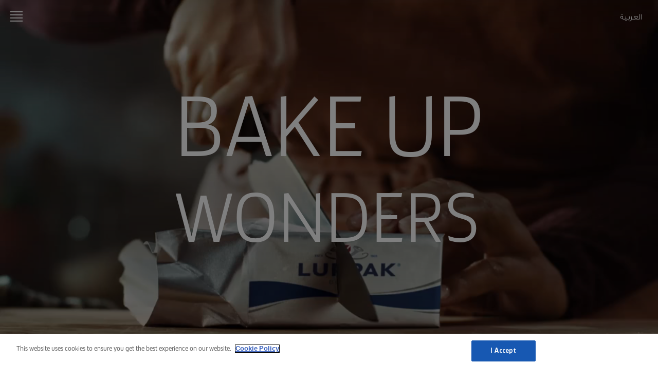

--- FILE ---
content_type: text/html; charset=utf-8
request_url: https://www.lurpak.com/en-me/bake-up-wonders/
body_size: 15581
content:
<!DOCTYPE html>
<html lang="en" dir="ltr">
<head>
    
    <!-- OneTrust Cookies Consent Notice start -->
    <script src="https://cdn.cookielaw.org/scripttemplates/otSDKStub.js" type="text/javascript" charset="UTF-8" data-domain-script="0191e042-12ef-73d7-ae9b-6c97affd4733"></script>
    <script type="text/javascript">
        function OptanonWrapper() {
          const currentPath = window.location.pathname
            const logoImg = document.querySelector('.ot-pc-logo img')
            if (logoImg) {
                logoImg.setAttribute('width', '40')
                logoImg.setAttribute('height', '40')
            }
          if (currentPath.includes('/en-me/') || currentPath.includes('/ar/')) {
              window.dataLayer.push({
                  'event': 'oneTrustBannerInteractionState',
                  'oneTrustBannerInteraction': 'TRUE'
              })
              return
          }
          if (Optanon.IsAlertBoxClosedAndValid()) {
              window.dataLayer.push({
               'event' : 'oneTrustBannerInteractionState',
               'oneTrustBannerInteraction' : 'TRUE'
              })
          } else {
              window.dataLayer.push({
               'event' : 'oneTrustBannerInteractionState',
               'oneTrustBannerInteraction' : 'FALSE'
              })
          }
        }

    </script>
    <!-- OneTrust Cookies Consent Notice end -->

    <meta charset="utf-8"><meta http-equiv="X-UA-Compatible" content="IE=edge"><meta name="viewport" content="width=device-width,initial-scale=1"><link rel="icon" href="https://cdn.lurpak.com/static/favicon.ico"><link href="https://cdn.lurpak.com/static/css/chunk-vendors.4b3f891b.css" rel="preload" as="style"><link href="https://cdn.lurpak.com/static/css/index.399a4d6d.css" rel="preload" as="style"><link href="https://cdn.lurpak.com/static/js/chunk-vendors.740d3665.js" rel="preload" as="script"><link href="https://cdn.lurpak.com/static/js/index.24890f92.js" rel="preload" as="script"><link href="https://cdn.lurpak.com/static/css/chunk-vendors.4b3f891b.css" rel="stylesheet"><link href="https://cdn.lurpak.com/static/css/index.399a4d6d.css" rel="stylesheet">
    <title>Bake up wonders | Lurpak&#xAE;</title>
        <meta name="robots" content="index,follow">

    <meta name="description" content="Crack those eggs, throw the flour, build the flavour with a good measure of Lurpak®, and show the world how baking is truly done."/>
<link href="https://www.lurpak.com/en/bake-up-wonders/" hreflang="x-default" rel="alternate" /><link href="https://www.lurpak.com/en-gb/bake-up-wonders/" hreflang="en-gb" rel="alternate" /><link href="https://www.lurpak.com/en-za/bake-up-wonders/" hreflang="en-za" rel="alternate" /><link href="https://www.lurpak.com/da/bag-et-mestervark/" hreflang="da" rel="alternate" /><link href="https://www.lurpak.com/nl/bak-wonderen/" hreflang="nl" rel="alternate" /><link href="https://www.lurpak.com/en-au/bake-up-wonders/" hreflang="en-au" rel="alternate" /><link href="https://www.lurpak.com/gr/ftiaxte-thaumaston-fourno/" hreflang="el" rel="alternate" /><link href="https://www.lurpak.com/es/hornea-maravillas/" hreflang="es" rel="alternate" /><link href="https://www.lurpak.com/mx/hornea-maravillas/" hreflang="es-mx" rel="alternate" /><link href="https://www.lurpak.com/pl/piecz-prawdziwe-cuda/" hreflang="pl" rel="alternate" /><link href="https://www.lurpak.com/ro/pregatiti-deserturi-uimitoare-la-cuptor/" hreflang="ro" rel="alternate" /><link href="https://www.lurpak.com/il/bake-up-wonders/" hreflang="he-il" rel="alternate" /><link href="https://www.lurpak.com/it/dolci-meravigliosi/" hreflang="it" rel="alternate" /><link href="https://www.lurpak.com/hu/suss-csodakat/" hreflang="hu" rel="alternate" /><link href="https://www.lurpak.com/cy/ftiaxte-thaumaston-fourno/" hreflang="cy" rel="alternate" /><link href="https://www.lurpak.com/ar/bake-up-wonders/" hreflang="ar" rel="alternate" /><link href="https://www.lurpak.com/en-me/bake-up-wonders/" hreflang="en-bh" rel="alternate" /><link href="https://www.lurpak.com/en-me/bake-up-wonders/" hreflang="en-iq" rel="alternate" /><link href="https://www.lurpak.com/en-me/bake-up-wonders/" hreflang="en-ir" rel="alternate" /><link href="https://www.lurpak.com/en-me/bake-up-wonders/" hreflang="en-jo" rel="alternate" /><link href="https://www.lurpak.com/en-me/bake-up-wonders/" hreflang="en-kw" rel="alternate" /><link href="https://www.lurpak.com/en-me/bake-up-wonders/" hreflang="en-lb" rel="alternate" /><link href="https://www.lurpak.com/en-me/bake-up-wonders/" hreflang="en-om" rel="alternate" /><link href="https://www.lurpak.com/en-me/bake-up-wonders/" hreflang="en-ps" rel="alternate" /><link href="https://www.lurpak.com/en-me/bake-up-wonders/" hreflang="en-qa" rel="alternate" /><link href="https://www.lurpak.com/en-me/bake-up-wonders/" hreflang="en-sa" rel="alternate" /><link href="https://www.lurpak.com/en-me/bake-up-wonders/" hreflang="en-sy" rel="alternate" /><link href="https://www.lurpak.com/en-me/bake-up-wonders/" hreflang="en-ae" rel="alternate" /><link href="https://www.lurpak.com/en-me/bake-up-wonders/" hreflang="en-ye" rel="alternate" /><link href="https://www.lurpak.com/en-me/bake-up-wonders/" hreflang="en-dz" rel="alternate" /><link href="https://www.lurpak.com/en-me/bake-up-wonders/" hreflang="en-dj" rel="alternate" /><link href="https://www.lurpak.com/en-me/bake-up-wonders/" hreflang="en-eg" rel="alternate" /><link href="https://www.lurpak.com/en-me/bake-up-wonders/" hreflang="en-ly" rel="alternate" /><link href="https://www.lurpak.com/en-me/bake-up-wonders/" hreflang="en-mr" rel="alternate" /><link href="https://www.lurpak.com/en-me/bake-up-wonders/" hreflang="en-ma" rel="alternate" /><link href="https://www.lurpak.com/en-me/bake-up-wonders/" hreflang="en-sd" rel="alternate" /><link href="https://www.lurpak.com/en-me/bake-up-wonders/" hreflang="en-tn" rel="alternate" /><link href="https://www.lurpak.com/en-me/bake-up-wonders/" hreflang="en-me" rel="alternate" />
<link href="https://www.lurpak.com/en-me/bake-up-wonders/" rel="canonical" /><script type="application/ld+json">{
  "@context": "https://schema.org/",
  "@type": "BreadcrumbList",
  "itemListElement": [
    {
      "@type": "ListItem",
      "position": 1,
      "name": "Home",
      "item": "https://www.lurpak.com/en-me/"
    },
    {
      "@type": "ListItem",
      "position": 2,
      "name": "Bake Up Wonders",
      "item": "https://www.lurpak.com/en-me/bake-up-wonders/"
    }
  ]
}</script>
    
    
    <script>
    gtmData = {
  "breadCrumb": [
    "Home",
    "Bake Up Wonders"
  ],
  "primaryCategory": "Bake Up Wonders",
  "publishDate": "2023-02-19",
  "geoRegion": "en",
  "language": "en",
  "brandName": "Lurpak",
  "pageID": "847",
  "pageName": "Bake Up Wonders",
  "pageTitle": "Bake Up Wonders | Lurpak",
  "pageType": "StandardPageType",
  "loginStatus": "False",
  "loginUserType": "privat",
  "sysEnv": "Responsive",
  "destinationURL": "https://www.lurpak.com/en-me/bake-up-wonders/",
  "destinationPath": "/en-me/bake-up-wonders/",
  "hostname": "www.lurpak.com"
}
    dataLayer = []
    dataLayer.push(gtmData)
    </script>
    <!-- Google Tag Manager -->
    <script>(function(w,d,s,l,i){w[l]=w[l]||[];w[l].push({'gtm.start':
    new Date().getTime(),event:'gtm.js'});var f=d.getElementsByTagName(s)[0],
    j=d.createElement(s),dl=l!='dataLayer'?'&l='+l:'';j.async=true;j.src=
    'https://www.googletagmanager.com/gtm.js?id='+i+dl;f.parentNode.insertBefore(j,f);
    })(window,document,'script','dataLayer','GTM-PVZKHV');</script>
    <!-- End Google Tag Manager -->


    <script type="text/javascript">!function(T,l,y){var S=T.location,k="script",D="instrumentationKey",C="ingestionendpoint",I="disableExceptionTracking",E="ai.device.",b="toLowerCase",w="crossOrigin",N="POST",e="appInsightsSDK",t=y.name||"appInsights";(y.name||T[e])&&(T[e]=t);var n=T[t]||function(d){var g=!1,f=!1,m={initialize:!0,queue:[],sv:"5",version:2,config:d};function v(e,t){var n={},a="Browser";return n[E+"id"]=a[b](),n[E+"type"]=a,n["ai.operation.name"]=S&&S.pathname||"_unknown_",n["ai.internal.sdkVersion"]="javascript:snippet_"+(m.sv||m.version),{time:function(){var e=new Date;function t(e){var t=""+e;return 1===t.length&&(t="0"+t),t}return e.getUTCFullYear()+"-"+t(1+e.getUTCMonth())+"-"+t(e.getUTCDate())+"T"+t(e.getUTCHours())+":"+t(e.getUTCMinutes())+":"+t(e.getUTCSeconds())+"."+((e.getUTCMilliseconds()/1e3).toFixed(3)+"").slice(2,5)+"Z"}(),iKey:e,name:"Microsoft.ApplicationInsights."+e.replace(/-/g,"")+"."+t,sampleRate:100,tags:n,data:{baseData:{ver:2}}}}var h=d.url||y.src;if(h){function a(e){var t,n,a,i,r,o,s,c,u,p,l;g=!0,m.queue=[],f||(f=!0,t=h,s=function(){var e={},t=d.connectionString;if(t)for(var n=t.split(";"),a=0;a<n.length;a++){var i=n[a].split("=");2===i.length&&(e[i[0][b]()]=i[1])}if(!e[C]){var r=e.endpointsuffix,o=r?e.location:null;e[C]="https://"+(o?o+".":"")+"dc."+(r||"services.visualstudio.com")}return e}(),c=s[D]||d[D]||"",u=s[C],p=u?u+"/v2/track":d.endpointUrl,(l=[]).push((n="SDK LOAD Failure: Failed to load Application Insights SDK script (See stack for details)",a=t,i=p,(o=(r=v(c,"Exception")).data).baseType="ExceptionData",o.baseData.exceptions=[{typeName:"SDKLoadFailed",message:n.replace(/\./g,"-"),hasFullStack:!1,stack:n+"\nSnippet failed to load ["+a+"] -- Telemetry is disabled\nHelp Link: https://go.microsoft.com/fwlink/?linkid=2128109\nHost: "+(S&&S.pathname||"_unknown_")+"\nEndpoint: "+i,parsedStack:[]}],r)),l.push(function(e,t,n,a){var i=v(c,"Message"),r=i.data;r.baseType="MessageData";var o=r.baseData;return o.message='AI (Internal): 99 message:"'+("SDK LOAD Failure: Failed to load Application Insights SDK script (See stack for details) ("+n+")").replace(/\"/g,"")+'"',o.properties={endpoint:a},i}(0,0,t,p)),function(e,t){if(JSON){var n=T.fetch;if(n&&!y.useXhr)n(t,{method:N,body:JSON.stringify(e),mode:"cors"});else if(XMLHttpRequest){var a=new XMLHttpRequest;a.open(N,t),a.setRequestHeader("Content-type","application/json"),a.send(JSON.stringify(e))}}}(l,p))}function i(e,t){f||setTimeout(function(){!t&&m.core||a()},500)}var e=function(){var n=l.createElement(k);n.src=h;var e=y[w];return!e&&""!==e||"undefined"==n[w]||(n[w]=e),n.onload=i,n.onerror=a,n.onreadystatechange=function(e,t){"loaded"!==n.readyState&&"complete"!==n.readyState||i(0,t)},n}();y.ld<0?l.getElementsByTagName("head")[0].appendChild(e):setTimeout(function(){l.getElementsByTagName(k)[0].parentNode.appendChild(e)},y.ld||0)}try{m.cookie=l.cookie}catch(p){}function t(e){for(;e.length;)!function(t){m[t]=function(){var e=arguments;g||m.queue.push(function(){m[t].apply(m,e)})}}(e.pop())}var n="track",r="TrackPage",o="TrackEvent";t([n+"Event",n+"PageView",n+"Exception",n+"Trace",n+"DependencyData",n+"Metric",n+"PageViewPerformance","start"+r,"stop"+r,"start"+o,"stop"+o,"addTelemetryInitializer","setAuthenticatedUserContext","clearAuthenticatedUserContext","flush"]),m.SeverityLevel={Verbose:0,Information:1,Warning:2,Error:3,Critical:4};var s=(d.extensionConfig||{}).ApplicationInsightsAnalytics||{};if(!0!==d[I]&&!0!==s[I]){var c="onerror";t(["_"+c]);var u=T[c];T[c]=function(e,t,n,a,i){var r=u&&u(e,t,n,a,i);return!0!==r&&m["_"+c]({message:e,url:t,lineNumber:n,columnNumber:a,error:i}),r},d.autoExceptionInstrumented=!0}return m}(y.cfg);function a(){y.onInit&&y.onInit(n)}(T[t]=n).queue&&0===n.queue.length?(n.queue.push(a),n.trackPageView({})):a()}(window,document,{
src: "https://js.monitor.azure.com/scripts/b/ai.2.min.js", // The SDK URL Source
crossOrigin: "anonymous", 
cfg: { // Application Insights Configuration
    connectionString: 'InstrumentationKey=5fa87a0c-27c7-44c4-b286-575cfc02e671;IngestionEndpoint=https://westeurope-5.in.applicationinsights.azure.com/;LiveEndpoint=https://westeurope.livediagnostics.monitor.azure.com/;ApplicationId=60b14613-1326-45d3-a20d-f87918e92759'
}});</script>

    <script>
        document.documentElement.classList.add('no-touch');
        window.addEventListener('touchstart', function onFirstTouch() {
            document.documentElement.classList.remove('no-touch');
            window.removeEventListener('touchstart', onFirstTouch, false);
        }, false);
    </script>
</head>
<body class="">
    

    <!-- Google Tag Manager (noscript) -->
    <noscript>
        <iframe src="https://www.googletagmanager.com/ns.html?id=GTM-PVZKHV"
                height="0" width="0" style="display:none;visibility:hidden"></iframe></noscript>
    <!-- End Google Tag Manager (noscript) -->
    
<div class="c-top-nav__wrapper">
    <div class="c-top-nav js-top-nav">
        <header class="c-header u-flex u-flex-justify-space-between u-flex-align-center">
            <button class="c-button--icon c-header__burger js-top-nav-menu" aria-label="Open menu">
<svg class="c-icon-32 c-header__icon--menu">
    <use xlink:href="/static/img/sprite.792d24ea.svg#icon-menu"></use>
</svg>
            </button>
            <div class="u-flex u-flex-align-center">
    <a href="https://www.lurpak.com/ar/bake-up-wonders/" class="c-header__language-selector u-mr--s u-color--white u-text-decoration-none u-text-uppercase" >&#x627;&#x644;&#x639;&#x631;&#x628;&#x64A;&#x629;</a>
            </div>
        </header>

<nav class="c-menu js-menu">
    <div id="nav-content" class="c-menu__content" tabindex="-1">
        <button class="c-menu__close c-button--icon js-menu-close" aria-label="Close menu">
<svg class="c-icon-32">
    <use xlink:href="/static/img/sprite.792d24ea.svg#icon-close"></use>
</svg>
        </button>


<div data-vue="FeaturedContent" data-model="{&#xD;&#xA;  &quot;title&quot;: &quot;Featured&quot;,&#xD;&#xA;  &quot;items&quot;: [&#xD;&#xA;    {&#xD;&#xA;      &quot;link&quot;: {&#xD;&#xA;        &quot;url&quot;: &quot;https://www.lurpak.com/en-me/christmas-recipes/&quot;,&#xD;&#xA;        &quot;text&quot;: &quot;Christmas&quot;,&#xD;&#xA;        &quot;emptyUrlTag&quot;: null,&#xD;&#xA;        &quot;cssClass&quot;: null,&#xD;&#xA;        &quot;isActive&quot;: false,&#xD;&#xA;        &quot;attributes&quot;: {}&#xD;&#xA;      },&#xD;&#xA;      &quot;image&quot;: {&#xD;&#xA;        &quot;src&quot;: &quot;https://cdn.lurpak.com/4ab69e/globalassets/blocks-on-multiple-pages/recipe-cards/breadpancakesmuffinscookies/recipe-card-mobil-1536-x-1920px-cookies.jpg&quot;,&#xD;&#xA;        &quot;mobileSrc&quot;: null,&#xD;&#xA;        &quot;alt&quot;: &quot;Christmas&quot;,&#xD;&#xA;        &quot;class&quot;: null,&#xD;&#xA;        &quot;imgClass&quot;: null,&#xD;&#xA;        &quot;mobile&quot;: [&#xD;&#xA;          375,&#xD;&#xA;          0&#xD;&#xA;        ],&#xD;&#xA;        &quot;tablet&quot;: null,&#xD;&#xA;        &quot;desktop&quot;: null,&#xD;&#xA;        &quot;wide&quot;: null,&#xD;&#xA;        &quot;extraWide&quot;: null,&#xD;&#xA;        &quot;fullWidth&quot;: false,&#xD;&#xA;        &quot;lazy&quot;: true,&#xD;&#xA;        &quot;priorityHigh&quot;: false,&#xD;&#xA;        &quot;width&quot;: null,&#xD;&#xA;        &quot;height&quot;: null,&#xD;&#xA;        &quot;options&quot;: null,&#xD;&#xA;        &quot;imageResizer&quot;: {&#xD;&#xA;          &quot;name&quot;: &quot;ImageResizingNet&quot;&#xD;&#xA;        }&#xD;&#xA;      }&#xD;&#xA;    },&#xD;&#xA;    {&#xD;&#xA;      &quot;link&quot;: {&#xD;&#xA;        &quot;url&quot;: &quot;https://www.lurpak.com/en-me/cooking/easy-dinner/&quot;,&#xD;&#xA;        &quot;text&quot;: &quot;Easy dinner&quot;,&#xD;&#xA;        &quot;emptyUrlTag&quot;: null,&#xD;&#xA;        &quot;cssClass&quot;: null,&#xD;&#xA;        &quot;isActive&quot;: false,&#xD;&#xA;        &quot;attributes&quot;: {}&#xD;&#xA;      },&#xD;&#xA;      &quot;image&quot;: {&#xD;&#xA;        &quot;src&quot;: &quot;https://cdn.lurpak.com/49782c/globalassets/blocks-on-multiple-pages/recipe-cards/pasta--ravioli/pasta-card.png&quot;,&#xD;&#xA;        &quot;mobileSrc&quot;: null,&#xD;&#xA;        &quot;alt&quot;: &quot;Easy dinner&quot;,&#xD;&#xA;        &quot;class&quot;: null,&#xD;&#xA;        &quot;imgClass&quot;: null,&#xD;&#xA;        &quot;mobile&quot;: [&#xD;&#xA;          375,&#xD;&#xA;          0&#xD;&#xA;        ],&#xD;&#xA;        &quot;tablet&quot;: null,&#xD;&#xA;        &quot;desktop&quot;: null,&#xD;&#xA;        &quot;wide&quot;: null,&#xD;&#xA;        &quot;extraWide&quot;: null,&#xD;&#xA;        &quot;fullWidth&quot;: false,&#xD;&#xA;        &quot;lazy&quot;: true,&#xD;&#xA;        &quot;priorityHigh&quot;: false,&#xD;&#xA;        &quot;width&quot;: null,&#xD;&#xA;        &quot;height&quot;: null,&#xD;&#xA;        &quot;options&quot;: null,&#xD;&#xA;        &quot;imageResizer&quot;: {&#xD;&#xA;          &quot;name&quot;: &quot;ImageResizingNet&quot;&#xD;&#xA;        }&#xD;&#xA;      }&#xD;&#xA;    },&#xD;&#xA;    {&#xD;&#xA;      &quot;link&quot;: {&#xD;&#xA;        &quot;url&quot;: &quot;https://www.lurpak.com/en-me/bbq-recipes/&quot;,&#xD;&#xA;        &quot;text&quot;: &quot;BBQ&quot;,&#xD;&#xA;        &quot;emptyUrlTag&quot;: null,&#xD;&#xA;        &quot;cssClass&quot;: null,&#xD;&#xA;        &quot;isActive&quot;: false,&#xD;&#xA;        &quot;attributes&quot;: {}&#xD;&#xA;      },&#xD;&#xA;      &quot;image&quot;: {&#xD;&#xA;        &quot;src&quot;: &quot;https://cdn.lurpak.com/49c534/globalassets/campaigns/bbq/steak_recipecard.jpg&quot;,&#xD;&#xA;        &quot;mobileSrc&quot;: null,&#xD;&#xA;        &quot;alt&quot;: null,&#xD;&#xA;        &quot;class&quot;: null,&#xD;&#xA;        &quot;imgClass&quot;: null,&#xD;&#xA;        &quot;mobile&quot;: [&#xD;&#xA;          375,&#xD;&#xA;          0&#xD;&#xA;        ],&#xD;&#xA;        &quot;tablet&quot;: null,&#xD;&#xA;        &quot;desktop&quot;: null,&#xD;&#xA;        &quot;wide&quot;: null,&#xD;&#xA;        &quot;extraWide&quot;: null,&#xD;&#xA;        &quot;fullWidth&quot;: false,&#xD;&#xA;        &quot;lazy&quot;: true,&#xD;&#xA;        &quot;priorityHigh&quot;: false,&#xD;&#xA;        &quot;width&quot;: null,&#xD;&#xA;        &quot;height&quot;: null,&#xD;&#xA;        &quot;options&quot;: null,&#xD;&#xA;        &quot;imageResizer&quot;: {&#xD;&#xA;          &quot;name&quot;: &quot;ImageResizingNet&quot;&#xD;&#xA;        }&#xD;&#xA;      }&#xD;&#xA;    },&#xD;&#xA;    {&#xD;&#xA;      &quot;link&quot;: {&#xD;&#xA;        &quot;url&quot;: &quot;https://www.lurpak.com/en-me/elevate-your-rice/&quot;,&#xD;&#xA;        &quot;text&quot;: &quot;Elevate your rice&quot;,&#xD;&#xA;        &quot;emptyUrlTag&quot;: null,&#xD;&#xA;        &quot;cssClass&quot;: null,&#xD;&#xA;        &quot;isActive&quot;: false,&#xD;&#xA;        &quot;attributes&quot;: {}&#xD;&#xA;      },&#xD;&#xA;      &quot;image&quot;: {&#xD;&#xA;        &quot;src&quot;: &quot;https://cdn.lurpak.com/49f8ed/globalassets/blocks-on-multiple-pages/recipe-cards/rice/lurpak_eyr_recipecard_mobile_4-5_1536x1920_salmon-poke-bowl.jpg&quot;,&#xD;&#xA;        &quot;mobileSrc&quot;: null,&#xD;&#xA;        &quot;alt&quot;: null,&#xD;&#xA;        &quot;class&quot;: null,&#xD;&#xA;        &quot;imgClass&quot;: null,&#xD;&#xA;        &quot;mobile&quot;: [&#xD;&#xA;          375,&#xD;&#xA;          0&#xD;&#xA;        ],&#xD;&#xA;        &quot;tablet&quot;: null,&#xD;&#xA;        &quot;desktop&quot;: null,&#xD;&#xA;        &quot;wide&quot;: null,&#xD;&#xA;        &quot;extraWide&quot;: null,&#xD;&#xA;        &quot;fullWidth&quot;: false,&#xD;&#xA;        &quot;lazy&quot;: true,&#xD;&#xA;        &quot;priorityHigh&quot;: false,&#xD;&#xA;        &quot;width&quot;: null,&#xD;&#xA;        &quot;height&quot;: null,&#xD;&#xA;        &quot;options&quot;: null,&#xD;&#xA;        &quot;imageResizer&quot;: {&#xD;&#xA;          &quot;name&quot;: &quot;ImageResizingNet&quot;&#xD;&#xA;        }&#xD;&#xA;      }&#xD;&#xA;    },&#xD;&#xA;    {&#xD;&#xA;      &quot;link&quot;: {&#xD;&#xA;        &quot;url&quot;: &quot;https://www.lurpak.com/en-me/endless-possibilities/&quot;,&#xD;&#xA;        &quot;text&quot;: &quot;Endless possibilities&quot;,&#xD;&#xA;        &quot;emptyUrlTag&quot;: null,&#xD;&#xA;        &quot;cssClass&quot;: null,&#xD;&#xA;        &quot;isActive&quot;: false,&#xD;&#xA;        &quot;attributes&quot;: {}&#xD;&#xA;      },&#xD;&#xA;      &quot;image&quot;: {&#xD;&#xA;        &quot;src&quot;: &quot;https://cdn.lurpak.com/491b03/globalassets/campaigns/endless-possibilities/mini-lemon-and-blueberry-victoria-sponge-cakes_recipecard_4x5.jpg&quot;,&#xD;&#xA;        &quot;mobileSrc&quot;: null,&#xD;&#xA;        &quot;alt&quot;: &quot;Endless possibilities&quot;,&#xD;&#xA;        &quot;class&quot;: null,&#xD;&#xA;        &quot;imgClass&quot;: null,&#xD;&#xA;        &quot;mobile&quot;: [&#xD;&#xA;          375,&#xD;&#xA;          0&#xD;&#xA;        ],&#xD;&#xA;        &quot;tablet&quot;: null,&#xD;&#xA;        &quot;desktop&quot;: null,&#xD;&#xA;        &quot;wide&quot;: null,&#xD;&#xA;        &quot;extraWide&quot;: null,&#xD;&#xA;        &quot;fullWidth&quot;: false,&#xD;&#xA;        &quot;lazy&quot;: true,&#xD;&#xA;        &quot;priorityHigh&quot;: false,&#xD;&#xA;        &quot;width&quot;: null,&#xD;&#xA;        &quot;height&quot;: null,&#xD;&#xA;        &quot;options&quot;: null,&#xD;&#xA;        &quot;imageResizer&quot;: {&#xD;&#xA;          &quot;name&quot;: &quot;ImageResizingNet&quot;&#xD;&#xA;        }&#xD;&#xA;      }&#xD;&#xA;    },&#xD;&#xA;    {&#xD;&#xA;      &quot;link&quot;: {&#xD;&#xA;        &quot;url&quot;: &quot;https://www.lurpak.com/en-me/lets-begin/&quot;,&#xD;&#xA;        &quot;text&quot;: &quot;Let\u0027s begin&quot;,&#xD;&#xA;        &quot;emptyUrlTag&quot;: null,&#xD;&#xA;        &quot;cssClass&quot;: null,&#xD;&#xA;        &quot;isActive&quot;: false,&#xD;&#xA;        &quot;attributes&quot;: {}&#xD;&#xA;      },&#xD;&#xA;      &quot;image&quot;: {&#xD;&#xA;        &quot;src&quot;: &quot;https://cdn.lurpak.com/4991f8/globalassets/stills/lurpak-lets-begin-1x1.jpg&quot;,&#xD;&#xA;        &quot;mobileSrc&quot;: null,&#xD;&#xA;        &quot;alt&quot;: &quot;Let\u0027s begin&quot;,&#xD;&#xA;        &quot;class&quot;: null,&#xD;&#xA;        &quot;imgClass&quot;: null,&#xD;&#xA;        &quot;mobile&quot;: [&#xD;&#xA;          375,&#xD;&#xA;          0&#xD;&#xA;        ],&#xD;&#xA;        &quot;tablet&quot;: null,&#xD;&#xA;        &quot;desktop&quot;: null,&#xD;&#xA;        &quot;wide&quot;: null,&#xD;&#xA;        &quot;extraWide&quot;: null,&#xD;&#xA;        &quot;fullWidth&quot;: false,&#xD;&#xA;        &quot;lazy&quot;: true,&#xD;&#xA;        &quot;priorityHigh&quot;: false,&#xD;&#xA;        &quot;width&quot;: null,&#xD;&#xA;        &quot;height&quot;: null,&#xD;&#xA;        &quot;options&quot;: null,&#xD;&#xA;        &quot;imageResizer&quot;: {&#xD;&#xA;          &quot;name&quot;: &quot;ImageResizingNet&quot;&#xD;&#xA;        }&#xD;&#xA;      }&#xD;&#xA;    },&#xD;&#xA;    {&#xD;&#xA;      &quot;link&quot;: {&#xD;&#xA;        &quot;url&quot;: &quot;https://www.lurpak.com/en-me/elevate-your-everyday/&quot;,&#xD;&#xA;        &quot;text&quot;: &quot;Elevate Your Everyday&quot;,&#xD;&#xA;        &quot;emptyUrlTag&quot;: null,&#xD;&#xA;        &quot;cssClass&quot;: null,&#xD;&#xA;        &quot;isActive&quot;: false,&#xD;&#xA;        &quot;attributes&quot;: {}&#xD;&#xA;      },&#xD;&#xA;      &quot;image&quot;: {&#xD;&#xA;        &quot;src&quot;: &quot;https://cdn.lurpak.com/49809e/globalassets/navigation/butterandsagepasta_recipecard_02_4-5_1536x19201-1.jpg&quot;,&#xD;&#xA;        &quot;mobileSrc&quot;: null,&#xD;&#xA;        &quot;alt&quot;: null,&#xD;&#xA;        &quot;class&quot;: null,&#xD;&#xA;        &quot;imgClass&quot;: null,&#xD;&#xA;        &quot;mobile&quot;: [&#xD;&#xA;          375,&#xD;&#xA;          0&#xD;&#xA;        ],&#xD;&#xA;        &quot;tablet&quot;: null,&#xD;&#xA;        &quot;desktop&quot;: null,&#xD;&#xA;        &quot;wide&quot;: null,&#xD;&#xA;        &quot;extraWide&quot;: null,&#xD;&#xA;        &quot;fullWidth&quot;: false,&#xD;&#xA;        &quot;lazy&quot;: true,&#xD;&#xA;        &quot;priorityHigh&quot;: false,&#xD;&#xA;        &quot;width&quot;: null,&#xD;&#xA;        &quot;height&quot;: null,&#xD;&#xA;        &quot;options&quot;: null,&#xD;&#xA;        &quot;imageResizer&quot;: {&#xD;&#xA;          &quot;name&quot;: &quot;ImageResizingNet&quot;&#xD;&#xA;        }&#xD;&#xA;      }&#xD;&#xA;    },&#xD;&#xA;    {&#xD;&#xA;      &quot;link&quot;: {&#xD;&#xA;        &quot;url&quot;: &quot;https://www.lurpak.com/en-me/bake-up-wonders/&quot;,&#xD;&#xA;        &quot;text&quot;: &quot;Bake up wonders&quot;,&#xD;&#xA;        &quot;emptyUrlTag&quot;: null,&#xD;&#xA;        &quot;cssClass&quot;: null,&#xD;&#xA;        &quot;isActive&quot;: false,&#xD;&#xA;        &quot;attributes&quot;: {}&#xD;&#xA;      },&#xD;&#xA;      &quot;image&quot;: {&#xD;&#xA;        &quot;src&quot;: &quot;https://cdn.lurpak.com/4992b6/globalassets/campaigns/bake-up-wonders/lurpak-bake-up-wonders-1x1.jpg&quot;,&#xD;&#xA;        &quot;mobileSrc&quot;: null,&#xD;&#xA;        &quot;alt&quot;: &quot;Bake up wonders&quot;,&#xD;&#xA;        &quot;class&quot;: null,&#xD;&#xA;        &quot;imgClass&quot;: null,&#xD;&#xA;        &quot;mobile&quot;: [&#xD;&#xA;          375,&#xD;&#xA;          0&#xD;&#xA;        ],&#xD;&#xA;        &quot;tablet&quot;: null,&#xD;&#xA;        &quot;desktop&quot;: null,&#xD;&#xA;        &quot;wide&quot;: null,&#xD;&#xA;        &quot;extraWide&quot;: null,&#xD;&#xA;        &quot;fullWidth&quot;: false,&#xD;&#xA;        &quot;lazy&quot;: true,&#xD;&#xA;        &quot;priorityHigh&quot;: false,&#xD;&#xA;        &quot;width&quot;: null,&#xD;&#xA;        &quot;height&quot;: null,&#xD;&#xA;        &quot;options&quot;: null,&#xD;&#xA;        &quot;imageResizer&quot;: {&#xD;&#xA;          &quot;name&quot;: &quot;ImageResizingNet&quot;&#xD;&#xA;        }&#xD;&#xA;      }&#xD;&#xA;    },&#xD;&#xA;    {&#xD;&#xA;      &quot;link&quot;: {&#xD;&#xA;        &quot;url&quot;: &quot;https://www.lurpak.com/en-me/roasting-spray/&quot;,&#xD;&#xA;        &quot;text&quot;: &quot;Lurpak&#xAE; Roasting Spray&quot;,&#xD;&#xA;        &quot;emptyUrlTag&quot;: null,&#xD;&#xA;        &quot;cssClass&quot;: null,&#xD;&#xA;        &quot;isActive&quot;: false,&#xD;&#xA;        &quot;attributes&quot;: {}&#xD;&#xA;      },&#xD;&#xA;      &quot;image&quot;: {&#xD;&#xA;        &quot;src&quot;: &quot;https://cdn.lurpak.com/495475/globalassets/campaigns/frying-liquid-and-roasting-spray/crispy-new-potatoes-with-rosemary-garlic_recipe-card.jpg&quot;,&#xD;&#xA;        &quot;mobileSrc&quot;: null,&#xD;&#xA;        &quot;alt&quot;: &quot;Lurpak&#xAE; Roasting Spray&quot;,&#xD;&#xA;        &quot;class&quot;: null,&#xD;&#xA;        &quot;imgClass&quot;: null,&#xD;&#xA;        &quot;mobile&quot;: [&#xD;&#xA;          375,&#xD;&#xA;          0&#xD;&#xA;        ],&#xD;&#xA;        &quot;tablet&quot;: null,&#xD;&#xA;        &quot;desktop&quot;: null,&#xD;&#xA;        &quot;wide&quot;: null,&#xD;&#xA;        &quot;extraWide&quot;: null,&#xD;&#xA;        &quot;fullWidth&quot;: false,&#xD;&#xA;        &quot;lazy&quot;: true,&#xD;&#xA;        &quot;priorityHigh&quot;: false,&#xD;&#xA;        &quot;width&quot;: null,&#xD;&#xA;        &quot;height&quot;: null,&#xD;&#xA;        &quot;options&quot;: null,&#xD;&#xA;        &quot;imageResizer&quot;: {&#xD;&#xA;          &quot;name&quot;: &quot;ImageResizingNet&quot;&#xD;&#xA;        }&#xD;&#xA;      }&#xD;&#xA;    },&#xD;&#xA;    {&#xD;&#xA;      &quot;link&quot;: {&#xD;&#xA;        &quot;url&quot;: &quot;https://www.lurpak.com/en-me/light-old/&quot;,&#xD;&#xA;        &quot;text&quot;: &quot;Lurpak&#xAE; Light&quot;,&#xD;&#xA;        &quot;emptyUrlTag&quot;: null,&#xD;&#xA;        &quot;cssClass&quot;: null,&#xD;&#xA;        &quot;isActive&quot;: false,&#xD;&#xA;        &quot;attributes&quot;: {}&#xD;&#xA;      },&#xD;&#xA;      &quot;image&quot;: {&#xD;&#xA;        &quot;src&quot;: &quot;https://cdn.lurpak.com/49916a/globalassets/stills/lurpak-lighter-1x1.jpg&quot;,&#xD;&#xA;        &quot;mobileSrc&quot;: null,&#xD;&#xA;        &quot;alt&quot;: &quot;Lurpak &#xAE; Light&quot;,&#xD;&#xA;        &quot;class&quot;: null,&#xD;&#xA;        &quot;imgClass&quot;: null,&#xD;&#xA;        &quot;mobile&quot;: [&#xD;&#xA;          375,&#xD;&#xA;          0&#xD;&#xA;        ],&#xD;&#xA;        &quot;tablet&quot;: null,&#xD;&#xA;        &quot;desktop&quot;: null,&#xD;&#xA;        &quot;wide&quot;: null,&#xD;&#xA;        &quot;extraWide&quot;: null,&#xD;&#xA;        &quot;fullWidth&quot;: false,&#xD;&#xA;        &quot;lazy&quot;: true,&#xD;&#xA;        &quot;priorityHigh&quot;: false,&#xD;&#xA;        &quot;width&quot;: null,&#xD;&#xA;        &quot;height&quot;: null,&#xD;&#xA;        &quot;options&quot;: null,&#xD;&#xA;        &quot;imageResizer&quot;: {&#xD;&#xA;          &quot;name&quot;: &quot;ImageResizingNet&quot;&#xD;&#xA;        }&#xD;&#xA;      }&#xD;&#xA;    }&#xD;&#xA;  ],&#xD;&#xA;  &quot;nextButtonText&quot;: &quot;Next&quot;,&#xD;&#xA;  &quot;previousButtonText&quot;: &quot;Previous&quot;&#xD;&#xA;}">
</div>

        <ul class="c-menu__list-wrapper js-menu-list">
                <li class="c-menu__link">
    <a href="https://www.lurpak.com/en-me/" >Lurpak&#xAE; Home</a>

                </li>
                <li class="c-menu__link">
    <a href="https://www.lurpak.com/en-me/recipes/" >Recipes</a>

                </li>
                <li class="c-menu__link">
    <a href="https://www.lurpak.com/en-me/cooking/" >Cooking skills, tips &amp; tricks</a>

                </li>
                <li class="c-menu__link">
    <a href="https://www.lurpak.com/en-me/baking/" >Baking skills, tips &amp; tricks</a>

                </li>
                <li class="c-menu__link">
    <a href="https://www.lurpak.com/en-me/spreading/sandwich/" >Spreading skills, tips &amp; tricks</a>

                </li>
                <li class="c-menu__link has-children">
    <span class="" >
        Occasions
    </span>

                        <button class="c-button js-item-toggle" aria-label="Expand">
<svg class="c-icon-16">
    <use xlink:href="/static/img/sprite.792d24ea.svg#icon-chevron--down"></use>
</svg>
                        </button>
                        <ul class="c-menu__sub-list u-bare-list">
                                <li class="c-menu__link c-menu__sub-link">
    <a href="https://www.lurpak.com/en-me/bbq-recipes/" title="BBQ">BBQ</a>
                                </li>
                                <li class="c-menu__link c-menu__sub-link">
    <a href="https://www.lurpak.com/en-me/ramadan/" title="Ramadan">Ramadan</a>
                                </li>
                                <li class="c-menu__link c-menu__sub-link">
    <a href="https://www.lurpak.com/en-me/christmas-recipes/" title="Christmas">Christmas</a>
                                </li>
                        </ul>
                </li>
                <li class="c-menu__link">
    <a href="https://www.lurpak.com/en-me/products/" >Products</a>

                </li>
                <li class="c-menu__link has-children">
    <span class="" >
        About us
    </span>

                        <button class="c-button js-item-toggle" aria-label="Expand">
<svg class="c-icon-16">
    <use xlink:href="/static/img/sprite.792d24ea.svg#icon-chevron--down"></use>
</svg>
                        </button>
                        <ul class="c-menu__sub-list u-bare-list">
                                <li class="c-menu__link c-menu__sub-link">
    <a href="https://www.lurpak.com/en-me/our-story/" title="Our story">Our story</a>
                                </li>
                                <li class="c-menu__link c-menu__sub-link">
    <a href="https://www.lurpak.com/en-me/naturalness/" title="Naturalness">Naturalness</a>
                                </li>
                                <li class="c-menu__link c-menu__sub-link">
    <a href="https://www.lurpak.com/en-me/sustainability/" title="Sustainability">Sustainability</a>
                                </li>
                        </ul>
                </li>
                <li class="c-menu__link">
    <a href="https://www.lurpak.com/en-me/contact/" >Contact</a>

                </li>
        </ul>

        <div class="u-mr--s u-mt--s u-flex u-flex-justify-space-between">

<div class="c-menu__social">

<a href="https://www.instagram.com/lurpakarabia/" target="_blank" class="c-social-icon" title="Link to Lurpak&#x27;s Instagram page">
<svg class="c-icon-24">
    <use xlink:href="/static/img/sprite.792d24ea.svg#icon-logo--instagram"></use>
</svg>
</a>

<a href="https://www.facebook.com/lurpakArabia" target="_blank" class="c-social-icon" title="Link to Lurpak&#x27;s Facebook page">
<svg class="c-icon-24">
    <use xlink:href="/static/img/sprite.792d24ea.svg#icon-logo--facebook"></use>
</svg>
</a>

<a href="https://www.youtube.com/LurpakArabia" target="_blank" class="c-social-icon" title="Link to Lurpak&#x27;s YouTube channel">
<svg class="c-icon-24">
    <use xlink:href="/static/img/sprite.792d24ea.svg#icon-logo--youtube"></use>
</svg>
</a>
</div>
            <button
                v-if="model.markets.length"
                aria-controls="markets"
                aria-expanded="false"
                class="c-button c-button--icon-link c-button--no-styles js-market-selector-open"
                aria-label="Language selector"
            >
<svg class="c-icon-16">
    <use xlink:href="/static/img/sprite.792d24ea.svg#icon-location"></use>
</svg>

                <span>Middle East (English)</span>
            </button>
        </div>
    </div>
<div
    id="markets"
    tabindex="-1"
    class="c-menu__markets u-z-index--front js-markets"
>
    <div class="c-menu__markets-wrapper">
        <div class="u-flex u-flex-justify-end">
            <button class="c-button--icon u-ml--a u-mr--xs u-mb--xs js-market-selector-close" aria-label="Close menu">
<svg class="c-icon-32">
    <use xlink:href="/static/img/sprite.792d24ea.svg#icon-close"></use>
</svg>
            </button>
        </div>
        <ul class="c-menu__list-wrapper">
                <li class="c-menu__link">    <a href="/en-au/" >Australia - New Zealand</a>
</li>
                <li class="c-menu__link">    <a href="/cy/" >Cyprus (Greek)</a>
</li>
                <li class="c-menu__link">    <a href="/da/" >Danmark</a>
</li>
                <li class="c-menu__link">    <a href="/gr/" >&#x395;&#x3BB;&#x3BB;&#x3AC;&#x3B4;&#x3B1;</a>
</li>
                <li class="c-menu__link">    <a href="/es/" >Espa&#xF1;a</a>
</li>
                <li class="c-menu__link">    <a href="/en/" >Global (English)</a>
</li>
                <li class="c-menu__link">    <a href="/il/" >Israel (&#x5E2;&#x5D1;&#x5E8;&#x5D9;&#x5EA;)</a>
</li>
                <li class="c-menu__link">    <a href="/it/" >Italia</a>
</li>
                <li class="c-menu__link">    <a href="/hu/" >Magyarorsz&#xE1;g</a>
</li>
                <li class="c-menu__link">    <a href="/mx/" >M&#xE9;xico</a>
</li>
                <li class="c-menu__link">    <a href="/ar/" >Middle East (&#x627;&#x644;&#x639;&#x631;&#x628;&#x64A;&#x629;)</a>
</li>
                <li class="c-menu__link">    <a href="/en-me/" class="active" >Middle East (English)</a>
</li>
                <li class="c-menu__link">    <a href="/nl/" >Nederland</a>
</li>
                <li class="c-menu__link">    <a href="/pl/" >Polska</a>
</li>
                <li class="c-menu__link">    <a href="/ro/" >Rom&#xE2;nia</a>
</li>
                <li class="c-menu__link">    <a href="/en-za/" >South Africa (English) </a>
</li>
                <li class="c-menu__link">    <a href="/en-gb/" >United Kingdom</a>
</li>
        </ul>
    </div>
</div>
</nav>
    </div>
</div>

    <main>


<div><div>
<div class="c-fullscreen-header u-overlay--center">

<div class="c-video c-fullscreen-header__bg-image"
     data-vue="VideoBlock"
     data-src="https://ep-arla-vs-mediaservice-pr.westeurope.streaming.mediakind.com/3c8ba0ee-6c7a-4746-9483-d73a50e54a0f/global_lurp_bake%20up%20wonders_vid_.ism/manifest(format=m3u8-cmaf,audio-only=false)"
     data-src-mobile="https://ep-arla-vs-mediaservice-pr.westeurope.streaming.mediakind.com/d69b8603-d83c-421f-90e5-80a85764795b/global_lurp_bake%20up%20wonders_vid_.ism/manifest(format=m3u8-cmaf,audio-only=false)"
     data-heading="Bake up wonders - header video - 16:9"
     data-description="Bake up wonders - header video - 16:9"
     data-type="azure"
     data-poster="https://arlamedia.blob.core.windows.net/asset-5865ebf7-f7b2-43ec-843a-862101afb3e8/thumbnail000001.jpg?width=1500&amp;format=webp"
     data-poster-mobile="https://arlamedia.blob.core.windows.net/asset-5865ebf7-f7b2-43ec-843a-862101afb3e8/thumbnail000001.jpg?width=1500&amp;format=webp"
     data-loop="True"
     data-muted="True"
     data-autoplay="True"
     data-controls="False"
     data-hide-video-for-desktop = "False"
     data-show-btn-play="False"
     data-play-button-text="Play video">
</div>
    <div class="c-fullscreen-header__content u-z-index--front u-text-white">
        <div class="o-content-margin-box--side" data-vue="scaleHeading" data-tag="h1" data-lines='[&#xD;&#xA;  &quot;BAKE UP&quot;,&#xD;&#xA;  &quot;WONDERS&quot;&#xD;&#xA;]'>
            <h1>BAKE UP&#xA;WONDERS</h1>
        </div>

    </div>
    <div class="c-fullscreen-header__anchor-button u-z-index--front">
<svg class="c-icon-32 c-fullscreen-header__anchor-button__icon">
    <use xlink:href="/static/img/sprite.792d24ea.svg#icon-chevron--down"></use>
</svg>
    </div>
</div>
</div></div>

    <div class="c-breadcrumb">
        <ol class="c-breadcrumb-list u-bare-list">
                <li class="c-breadcrumb-list__item">
    <a href="/en-me/" >Home</a>
                </li>
                <li class="c-breadcrumb-list__item">
    <span class="" >
        Bake Up Wonders
    </span>
                </li>
        </ol>
    </div>
        

<div><div>

<div id=intro---split-block class="c-split-block o-content-box u-bg-color--white u-text-black c-split-block--left-content">
    <div class="c-split-block-container u-width-max">
        <div class="c-split-block__heading-container u-text-align--center">
                <h2 class="u-font-size-h3 u-mb--s">
                    IT&#x2019;S TIME TO BAKE
                </h2>
        </div>
        <div class="c-split-block__media">


<picture class="c-split-block__image">
        <source media="(min-width: 1600px)" srcset="https://cdn.lurpak.com/498196/globalassets/campaigns/bake-up-wonders/lets-bake-rhubarb-crumble.jpg?width=720&amp;format=webp">
        <source media="(min-width: 1200px)" srcset="https://cdn.lurpak.com/498196/globalassets/campaigns/bake-up-wonders/lets-bake-rhubarb-crumble.jpg?width=720&amp;format=webp">
        <source media="(min-width: 992px)" srcset="https://cdn.lurpak.com/498196/globalassets/campaigns/bake-up-wonders/lets-bake-rhubarb-crumble.jpg?width=540&amp;format=webp">
        <source media="(min-width: 768px)"
                srcset="https://cdn.lurpak.com/498196/globalassets/campaigns/bake-up-wonders/lets-bake-rhubarb-crumble.jpg?width=526&amp;format=webp, https://cdn.lurpak.com/498196/globalassets/campaigns/bake-up-wonders/lets-bake-rhubarb-crumble.jpg?width=1052&amp;format=webp 2x">
        <img
             src="https://cdn.lurpak.com/498196/globalassets/campaigns/bake-up-wonders/lets-bake-rhubarb-crumble.jpg?width=390&amp;format=webp"
             srcset="https://cdn.lurpak.com/498196/globalassets/campaigns/bake-up-wonders/lets-bake-rhubarb-crumble.jpg?width=780&amp;format=webp 2x"
             alt="A bowl of rhubarb crumble"
             loading="lazy"
             
        >
</picture>
        </div>
        <div class="c-split-block__content-container u-text-align--center">
                <div class="c-split-block__text e-description u-mt--0">
                    
Crack those eggs, throw the flour, build the flavour with a good measure of Lurpak®, and show the world how baking is truly done. Exceed every expectation. Your journey starts here.
                </div>
        </div>
    </div>
</div>
</div><div>

<div  class="c-carousel-block u-pb--l u-pt--l">
    <div class="o-container">
        <div class="c-carousel-block__caption-holder u-text-align--center u-width-product">
                <strong class="u-font-size-h6 u-font-regular u-mb--xs">
                    EASY EVERYDAY BAKES
                </strong>
                <h2 class="e-heading u-font-size-h3 u-m--0">
                    ELEVATE EVERY DAY
                </h2>
        </div>
    </div>
    <div
        data-vue="standardSlider"
        data-model="[&#xD;&#xA;  {&#xD;&#xA;    &quot;subtitle&quot;: null,&#xD;&#xA;    &quot;title&quot;: &quot;SALTED CHOCOLATE COOKIES&quot;,&#xD;&#xA;    &quot;text&quot;: &quot;30 mins&quot;,&#xD;&#xA;    &quot;image&quot;: {&#xD;&#xA;      &quot;src&quot;: &quot;https://cdn.lurpak.com/4981bc/contentassets/c0632622031a483a80a63b9177a59ed0/salted-chocolate-chunk-cookies_recipecard_4x5.jpg&quot;,&#xD;&#xA;      &quot;mobileSrc&quot;: null,&#xD;&#xA;      &quot;alt&quot;: &quot;SALTED CHOCOLATE COOKIES&quot;,&#xD;&#xA;      &quot;class&quot;: null,&#xD;&#xA;      &quot;imgClass&quot;: null,&#xD;&#xA;      &quot;mobile&quot;: [&#xD;&#xA;        375,&#xD;&#xA;        0&#xD;&#xA;      ],&#xD;&#xA;      &quot;tablet&quot;: null,&#xD;&#xA;      &quot;desktop&quot;: null,&#xD;&#xA;      &quot;wide&quot;: null,&#xD;&#xA;      &quot;extraWide&quot;: null,&#xD;&#xA;      &quot;fullWidth&quot;: false,&#xD;&#xA;      &quot;lazy&quot;: true,&#xD;&#xA;      &quot;priorityHigh&quot;: false,&#xD;&#xA;      &quot;width&quot;: null,&#xD;&#xA;      &quot;height&quot;: null,&#xD;&#xA;      &quot;options&quot;: null,&#xD;&#xA;      &quot;imageResizer&quot;: {&#xD;&#xA;        &quot;name&quot;: &quot;ImageResizingNet&quot;&#xD;&#xA;      }&#xD;&#xA;    },&#xD;&#xA;    &quot;url&quot;: &quot;/en-me/recipes/salted-chocolate-cookies/&quot;&#xD;&#xA;  },&#xD;&#xA;  {&#xD;&#xA;    &quot;subtitle&quot;: null,&#xD;&#xA;    &quot;title&quot;: &quot;CARROT CAKE&quot;,&#xD;&#xA;    &quot;text&quot;: &quot;1 hour 40 mins&quot;,&#xD;&#xA;    &quot;image&quot;: {&#xD;&#xA;      &quot;src&quot;: &quot;https://cdn.lurpak.com/497309/globalassets/campaigns/bake-up-wonders/carrot-cake.jpeg&quot;,&#xD;&#xA;      &quot;mobileSrc&quot;: null,&#xD;&#xA;      &quot;alt&quot;: &quot;CARROT CAKE&quot;,&#xD;&#xA;      &quot;class&quot;: null,&#xD;&#xA;      &quot;imgClass&quot;: null,&#xD;&#xA;      &quot;mobile&quot;: [&#xD;&#xA;        375,&#xD;&#xA;        0&#xD;&#xA;      ],&#xD;&#xA;      &quot;tablet&quot;: null,&#xD;&#xA;      &quot;desktop&quot;: null,&#xD;&#xA;      &quot;wide&quot;: null,&#xD;&#xA;      &quot;extraWide&quot;: null,&#xD;&#xA;      &quot;fullWidth&quot;: false,&#xD;&#xA;      &quot;lazy&quot;: true,&#xD;&#xA;      &quot;priorityHigh&quot;: false,&#xD;&#xA;      &quot;width&quot;: null,&#xD;&#xA;      &quot;height&quot;: null,&#xD;&#xA;      &quot;options&quot;: null,&#xD;&#xA;      &quot;imageResizer&quot;: {&#xD;&#xA;        &quot;name&quot;: &quot;ImageResizingNet&quot;&#xD;&#xA;      }&#xD;&#xA;    },&#xD;&#xA;    &quot;url&quot;: &quot;/en-me/recipes/carrot-cake/&quot;&#xD;&#xA;  },&#xD;&#xA;  {&#xD;&#xA;    &quot;subtitle&quot;: null,&#xD;&#xA;    &quot;title&quot;: &quot;LEMON DRIZZLE CAKE&quot;,&#xD;&#xA;    &quot;text&quot;: &quot;1 hour 30 mins&quot;,&#xD;&#xA;    &quot;image&quot;: {&#xD;&#xA;      &quot;src&quot;: &quot;https://cdn.lurpak.com/497309/globalassets/campaigns/bake-up-wonders/lemon-drizzle-cake.jpeg&quot;,&#xD;&#xA;      &quot;mobileSrc&quot;: null,&#xD;&#xA;      &quot;alt&quot;: &quot;LEMON DRIZZLE CAKE&quot;,&#xD;&#xA;      &quot;class&quot;: null,&#xD;&#xA;      &quot;imgClass&quot;: null,&#xD;&#xA;      &quot;mobile&quot;: [&#xD;&#xA;        375,&#xD;&#xA;        0&#xD;&#xA;      ],&#xD;&#xA;      &quot;tablet&quot;: null,&#xD;&#xA;      &quot;desktop&quot;: null,&#xD;&#xA;      &quot;wide&quot;: null,&#xD;&#xA;      &quot;extraWide&quot;: null,&#xD;&#xA;      &quot;fullWidth&quot;: false,&#xD;&#xA;      &quot;lazy&quot;: true,&#xD;&#xA;      &quot;priorityHigh&quot;: false,&#xD;&#xA;      &quot;width&quot;: null,&#xD;&#xA;      &quot;height&quot;: null,&#xD;&#xA;      &quot;options&quot;: null,&#xD;&#xA;      &quot;imageResizer&quot;: {&#xD;&#xA;        &quot;name&quot;: &quot;ImageResizingNet&quot;&#xD;&#xA;      }&#xD;&#xA;    },&#xD;&#xA;    &quot;url&quot;: &quot;/en-me/recipes/lemon-drizzle-cake/&quot;&#xD;&#xA;  }&#xD;&#xA;]"
        data-init-grid="True"
        data-next-button-text="Next"
        data-previous-button-text="Previous">
        <div class="c-carousel-wrapper">
            <div class="c-carousel c-carousel-standard c-carousel--no-js u-m--a">
                    <div class="c-carousel__slide c-carousel__slide--no-js ">
                        <div class="c-standard-card u-text-align--center">
                            <div class="c-standard-card__image-wrapper">


<picture class="c-standard-card__image u-overlay--card">
        <source media="(min-width: 1200px)" srcset="https://cdn.lurpak.com/4981bc/contentassets/c0632622031a483a80a63b9177a59ed0/salted-chocolate-chunk-cookies_recipecard_4x5.jpg?width=323&amp;format=webp">
        <source media="(min-width: 992px)" srcset="https://cdn.lurpak.com/4981bc/contentassets/c0632622031a483a80a63b9177a59ed0/salted-chocolate-chunk-cookies_recipecard_4x5.jpg?width=260&amp;format=webp">
        <source media="(min-width: 768px)"
                srcset="https://cdn.lurpak.com/4981bc/contentassets/c0632622031a483a80a63b9177a59ed0/salted-chocolate-chunk-cookies_recipecard_4x5.jpg?width=220&amp;format=webp, https://cdn.lurpak.com/4981bc/contentassets/c0632622031a483a80a63b9177a59ed0/salted-chocolate-chunk-cookies_recipecard_4x5.jpg?width=440&amp;format=webp 2x">
        <img
             src="https://cdn.lurpak.com/4981bc/contentassets/c0632622031a483a80a63b9177a59ed0/salted-chocolate-chunk-cookies_recipecard_4x5.jpg?width=270&amp;format=webp"
             srcset="https://cdn.lurpak.com/4981bc/contentassets/c0632622031a483a80a63b9177a59ed0/salted-chocolate-chunk-cookies_recipecard_4x5.jpg?width=540&amp;format=webp 2x"
             alt="SALTED CHOCOLATE COOKIES"
             loading="lazy"
             
        >
</picture>
                                    <a
                                        href="/en-me/recipes/salted-chocolate-cookies/"
                                        class="c-standard-card__link u-text-white u-flex u-flex-direction-column u-flex-justify-end u-pl--s u-pr--s u-pb--m">
                                        <p class="c-standard-card__subtitle u-mb--xxs">
                                            
                                        </p>
                                        <strong class="c-standard-card__heading u-mb--xs">
                                            SALTED CHOCOLATE COOKIES
                                        </strong>
                                        <p class="c-standard-card__description">
                                            30 mins
                                        </p>
                                    </a>
                            </div>
                        </div>
                    </div>
                    <div class="c-carousel__slide c-carousel__slide--no-js ">
                        <div class="c-standard-card u-text-align--center">
                            <div class="c-standard-card__image-wrapper">


<picture class="c-standard-card__image u-overlay--card">
        <source media="(min-width: 1200px)" srcset="https://cdn.lurpak.com/497309/globalassets/campaigns/bake-up-wonders/carrot-cake.jpeg?width=323&amp;format=webp">
        <source media="(min-width: 992px)" srcset="https://cdn.lurpak.com/497309/globalassets/campaigns/bake-up-wonders/carrot-cake.jpeg?width=260&amp;format=webp">
        <source media="(min-width: 768px)"
                srcset="https://cdn.lurpak.com/497309/globalassets/campaigns/bake-up-wonders/carrot-cake.jpeg?width=220&amp;format=webp, https://cdn.lurpak.com/497309/globalassets/campaigns/bake-up-wonders/carrot-cake.jpeg?width=440&amp;format=webp 2x">
        <img
             src="https://cdn.lurpak.com/497309/globalassets/campaigns/bake-up-wonders/carrot-cake.jpeg?width=270&amp;format=webp"
             srcset="https://cdn.lurpak.com/497309/globalassets/campaigns/bake-up-wonders/carrot-cake.jpeg?width=540&amp;format=webp 2x"
             alt="CARROT CAKE"
             loading="lazy"
             
        >
</picture>
                                    <a
                                        href="/en-me/recipes/carrot-cake/"
                                        class="c-standard-card__link u-text-white u-flex u-flex-direction-column u-flex-justify-end u-pl--s u-pr--s u-pb--m">
                                        <p class="c-standard-card__subtitle u-mb--xxs">
                                            
                                        </p>
                                        <strong class="c-standard-card__heading u-mb--xs">
                                            CARROT CAKE
                                        </strong>
                                        <p class="c-standard-card__description">
                                            1 hour 40 mins
                                        </p>
                                    </a>
                            </div>
                        </div>
                    </div>
                    <div class="c-carousel__slide c-carousel__slide--no-js ">
                        <div class="c-standard-card u-text-align--center">
                            <div class="c-standard-card__image-wrapper">


<picture class="c-standard-card__image u-overlay--card">
        <source media="(min-width: 1200px)" srcset="https://cdn.lurpak.com/497309/globalassets/campaigns/bake-up-wonders/lemon-drizzle-cake.jpeg?width=323&amp;format=webp">
        <source media="(min-width: 992px)" srcset="https://cdn.lurpak.com/497309/globalassets/campaigns/bake-up-wonders/lemon-drizzle-cake.jpeg?width=260&amp;format=webp">
        <source media="(min-width: 768px)"
                srcset="https://cdn.lurpak.com/497309/globalassets/campaigns/bake-up-wonders/lemon-drizzle-cake.jpeg?width=220&amp;format=webp, https://cdn.lurpak.com/497309/globalassets/campaigns/bake-up-wonders/lemon-drizzle-cake.jpeg?width=440&amp;format=webp 2x">
        <img
             src="https://cdn.lurpak.com/497309/globalassets/campaigns/bake-up-wonders/lemon-drizzle-cake.jpeg?width=270&amp;format=webp"
             srcset="https://cdn.lurpak.com/497309/globalassets/campaigns/bake-up-wonders/lemon-drizzle-cake.jpeg?width=540&amp;format=webp 2x"
             alt="LEMON DRIZZLE CAKE"
             loading="lazy"
             
        >
</picture>
                                    <a
                                        href="/en-me/recipes/lemon-drizzle-cake/"
                                        class="c-standard-card__link u-text-white u-flex u-flex-direction-column u-flex-justify-end u-pl--s u-pr--s u-pb--m">
                                        <p class="c-standard-card__subtitle u-mb--xxs">
                                            
                                        </p>
                                        <strong class="c-standard-card__heading u-mb--xs">
                                            LEMON DRIZZLE CAKE
                                        </strong>
                                        <p class="c-standard-card__description">
                                            1 hour 30 mins
                                        </p>
                                    </a>
                            </div>
                        </div>
                    </div>
            </div>
        </div>
    </div>
    <div class="o-container">
        <div class="c-carousel-block__bottom-content u-text-align--center u-width-text u-m--a">
                 <p>
                     Turn a lazy afternoon into a mouth-watering comfort break. With Lurpak&#xAE; by your side, you can bake up your wonders.
                 </p>
        </div>
    </div>
</div>

</div><div>

<div  class="c-carousel-block u-pb--l u-pt--l">
    <div class="o-container">
        <div class="c-carousel-block__caption-holder u-text-align--center u-width-product">
                <strong class="u-font-size-h6 u-font-regular u-mb--xs">
                    WEEKEND TREATS
                </strong>
                <h2 class="e-heading u-font-size-h3 u-m--0">
                    TIME TO ENJOY
                </h2>
        </div>
    </div>
    <div
        data-vue="standardSlider"
        data-model="[&#xD;&#xA;  {&#xD;&#xA;    &quot;subtitle&quot;: null,&#xD;&#xA;    &quot;title&quot;: &quot;Brownies&quot;,&#xD;&#xA;    &quot;text&quot;: &quot;30 mins&quot;,&#xD;&#xA;    &quot;image&quot;: {&#xD;&#xA;      &quot;src&quot;: &quot;https://cdn.lurpak.com/497624/globalassets/campaigns/bake-up-wonders/brownies.jpeg&quot;,&#xD;&#xA;      &quot;mobileSrc&quot;: null,&#xD;&#xA;      &quot;alt&quot;: &quot;Brownies&quot;,&#xD;&#xA;      &quot;class&quot;: null,&#xD;&#xA;      &quot;imgClass&quot;: null,&#xD;&#xA;      &quot;mobile&quot;: [&#xD;&#xA;        375,&#xD;&#xA;        0&#xD;&#xA;      ],&#xD;&#xA;      &quot;tablet&quot;: null,&#xD;&#xA;      &quot;desktop&quot;: null,&#xD;&#xA;      &quot;wide&quot;: null,&#xD;&#xA;      &quot;extraWide&quot;: null,&#xD;&#xA;      &quot;fullWidth&quot;: false,&#xD;&#xA;      &quot;lazy&quot;: true,&#xD;&#xA;      &quot;priorityHigh&quot;: false,&#xD;&#xA;      &quot;width&quot;: null,&#xD;&#xA;      &quot;height&quot;: null,&#xD;&#xA;      &quot;options&quot;: null,&#xD;&#xA;      &quot;imageResizer&quot;: {&#xD;&#xA;        &quot;name&quot;: &quot;ImageResizingNet&quot;&#xD;&#xA;      }&#xD;&#xA;    },&#xD;&#xA;    &quot;url&quot;: &quot;/en-me/recipes/brownies/&quot;&#xD;&#xA;  },&#xD;&#xA;  {&#xD;&#xA;    &quot;subtitle&quot;: null,&#xD;&#xA;    &quot;title&quot;: &quot;Espresso \u0026 Pecan Cupcakes&quot;,&#xD;&#xA;    &quot;text&quot;: &quot;1 hour 25 mins&quot;,&#xD;&#xA;    &quot;image&quot;: {&#xD;&#xA;      &quot;src&quot;: &quot;https://cdn.lurpak.com/498204/contentassets/d17e2769b76f42de9d8e7da446160e90/cupcakes-with-espressobuttercream-and-pecanpraline_recipecard_4x5.jpg&quot;,&#xD;&#xA;      &quot;mobileSrc&quot;: null,&#xD;&#xA;      &quot;alt&quot;: &quot;Espresso \u0026 Pecan Cupcakes&quot;,&#xD;&#xA;      &quot;class&quot;: null,&#xD;&#xA;      &quot;imgClass&quot;: null,&#xD;&#xA;      &quot;mobile&quot;: [&#xD;&#xA;        375,&#xD;&#xA;        0&#xD;&#xA;      ],&#xD;&#xA;      &quot;tablet&quot;: null,&#xD;&#xA;      &quot;desktop&quot;: null,&#xD;&#xA;      &quot;wide&quot;: null,&#xD;&#xA;      &quot;extraWide&quot;: null,&#xD;&#xA;      &quot;fullWidth&quot;: false,&#xD;&#xA;      &quot;lazy&quot;: true,&#xD;&#xA;      &quot;priorityHigh&quot;: false,&#xD;&#xA;      &quot;width&quot;: null,&#xD;&#xA;      &quot;height&quot;: null,&#xD;&#xA;      &quot;options&quot;: null,&#xD;&#xA;      &quot;imageResizer&quot;: {&#xD;&#xA;        &quot;name&quot;: &quot;ImageResizingNet&quot;&#xD;&#xA;      }&#xD;&#xA;    },&#xD;&#xA;    &quot;url&quot;: &quot;/en-me/recipes/espresso--pecan-cupcakes/&quot;&#xD;&#xA;  },&#xD;&#xA;  {&#xD;&#xA;    &quot;subtitle&quot;: null,&#xD;&#xA;    &quot;title&quot;: &quot;Rhubarb crumble&quot;,&#xD;&#xA;    &quot;text&quot;: &quot;45 mins&quot;,&#xD;&#xA;    &quot;image&quot;: {&#xD;&#xA;      &quot;src&quot;: &quot;https://cdn.lurpak.com/497676/globalassets/campaigns/bake-up-wonders/rhubarb-crumble.jpeg&quot;,&#xD;&#xA;      &quot;mobileSrc&quot;: null,&#xD;&#xA;      &quot;alt&quot;: &quot;Rhubarb crumble&quot;,&#xD;&#xA;      &quot;class&quot;: null,&#xD;&#xA;      &quot;imgClass&quot;: null,&#xD;&#xA;      &quot;mobile&quot;: [&#xD;&#xA;        375,&#xD;&#xA;        0&#xD;&#xA;      ],&#xD;&#xA;      &quot;tablet&quot;: null,&#xD;&#xA;      &quot;desktop&quot;: null,&#xD;&#xA;      &quot;wide&quot;: null,&#xD;&#xA;      &quot;extraWide&quot;: null,&#xD;&#xA;      &quot;fullWidth&quot;: false,&#xD;&#xA;      &quot;lazy&quot;: true,&#xD;&#xA;      &quot;priorityHigh&quot;: false,&#xD;&#xA;      &quot;width&quot;: null,&#xD;&#xA;      &quot;height&quot;: null,&#xD;&#xA;      &quot;options&quot;: null,&#xD;&#xA;      &quot;imageResizer&quot;: {&#xD;&#xA;        &quot;name&quot;: &quot;ImageResizingNet&quot;&#xD;&#xA;      }&#xD;&#xA;    },&#xD;&#xA;    &quot;url&quot;: &quot;/en-me/recipes/rhubarb-crumble/&quot;&#xD;&#xA;  }&#xD;&#xA;]"
        data-init-grid="True"
        data-next-button-text="Next"
        data-previous-button-text="Previous">
        <div class="c-carousel-wrapper">
            <div class="c-carousel c-carousel-standard c-carousel--no-js u-m--a">
                    <div class="c-carousel__slide c-carousel__slide--no-js ">
                        <div class="c-standard-card u-text-align--center">
                            <div class="c-standard-card__image-wrapper">


<picture class="c-standard-card__image u-overlay--card">
        <source media="(min-width: 1200px)" srcset="https://cdn.lurpak.com/497624/globalassets/campaigns/bake-up-wonders/brownies.jpeg?width=323&amp;format=webp">
        <source media="(min-width: 992px)" srcset="https://cdn.lurpak.com/497624/globalassets/campaigns/bake-up-wonders/brownies.jpeg?width=260&amp;format=webp">
        <source media="(min-width: 768px)"
                srcset="https://cdn.lurpak.com/497624/globalassets/campaigns/bake-up-wonders/brownies.jpeg?width=220&amp;format=webp, https://cdn.lurpak.com/497624/globalassets/campaigns/bake-up-wonders/brownies.jpeg?width=440&amp;format=webp 2x">
        <img
             src="https://cdn.lurpak.com/497624/globalassets/campaigns/bake-up-wonders/brownies.jpeg?width=270&amp;format=webp"
             srcset="https://cdn.lurpak.com/497624/globalassets/campaigns/bake-up-wonders/brownies.jpeg?width=540&amp;format=webp 2x"
             alt="Brownies"
             loading="lazy"
             
        >
</picture>
                                    <a
                                        href="/en-me/recipes/brownies/"
                                        class="c-standard-card__link u-text-white u-flex u-flex-direction-column u-flex-justify-end u-pl--s u-pr--s u-pb--m">
                                        <p class="c-standard-card__subtitle u-mb--xxs">
                                            
                                        </p>
                                        <strong class="c-standard-card__heading u-mb--xs">
                                            Brownies
                                        </strong>
                                        <p class="c-standard-card__description">
                                            30 mins
                                        </p>
                                    </a>
                            </div>
                        </div>
                    </div>
                    <div class="c-carousel__slide c-carousel__slide--no-js ">
                        <div class="c-standard-card u-text-align--center">
                            <div class="c-standard-card__image-wrapper">


<picture class="c-standard-card__image u-overlay--card">
        <source media="(min-width: 1200px)" srcset="https://cdn.lurpak.com/498204/contentassets/d17e2769b76f42de9d8e7da446160e90/cupcakes-with-espressobuttercream-and-pecanpraline_recipecard_4x5.jpg?width=323&amp;format=webp">
        <source media="(min-width: 992px)" srcset="https://cdn.lurpak.com/498204/contentassets/d17e2769b76f42de9d8e7da446160e90/cupcakes-with-espressobuttercream-and-pecanpraline_recipecard_4x5.jpg?width=260&amp;format=webp">
        <source media="(min-width: 768px)"
                srcset="https://cdn.lurpak.com/498204/contentassets/d17e2769b76f42de9d8e7da446160e90/cupcakes-with-espressobuttercream-and-pecanpraline_recipecard_4x5.jpg?width=220&amp;format=webp, https://cdn.lurpak.com/498204/contentassets/d17e2769b76f42de9d8e7da446160e90/cupcakes-with-espressobuttercream-and-pecanpraline_recipecard_4x5.jpg?width=440&amp;format=webp 2x">
        <img
             src="https://cdn.lurpak.com/498204/contentassets/d17e2769b76f42de9d8e7da446160e90/cupcakes-with-espressobuttercream-and-pecanpraline_recipecard_4x5.jpg?width=270&amp;format=webp"
             srcset="https://cdn.lurpak.com/498204/contentassets/d17e2769b76f42de9d8e7da446160e90/cupcakes-with-espressobuttercream-and-pecanpraline_recipecard_4x5.jpg?width=540&amp;format=webp 2x"
             alt="Espresso &amp; Pecan Cupcakes"
             loading="lazy"
             
        >
</picture>
                                    <a
                                        href="/en-me/recipes/espresso--pecan-cupcakes/"
                                        class="c-standard-card__link u-text-white u-flex u-flex-direction-column u-flex-justify-end u-pl--s u-pr--s u-pb--m">
                                        <p class="c-standard-card__subtitle u-mb--xxs">
                                            
                                        </p>
                                        <strong class="c-standard-card__heading u-mb--xs">
                                            Espresso &amp; Pecan Cupcakes
                                        </strong>
                                        <p class="c-standard-card__description">
                                            1 hour 25 mins
                                        </p>
                                    </a>
                            </div>
                        </div>
                    </div>
                    <div class="c-carousel__slide c-carousel__slide--no-js ">
                        <div class="c-standard-card u-text-align--center">
                            <div class="c-standard-card__image-wrapper">


<picture class="c-standard-card__image u-overlay--card">
        <source media="(min-width: 1200px)" srcset="https://cdn.lurpak.com/497676/globalassets/campaigns/bake-up-wonders/rhubarb-crumble.jpeg?width=323&amp;format=webp">
        <source media="(min-width: 992px)" srcset="https://cdn.lurpak.com/497676/globalassets/campaigns/bake-up-wonders/rhubarb-crumble.jpeg?width=260&amp;format=webp">
        <source media="(min-width: 768px)"
                srcset="https://cdn.lurpak.com/497676/globalassets/campaigns/bake-up-wonders/rhubarb-crumble.jpeg?width=220&amp;format=webp, https://cdn.lurpak.com/497676/globalassets/campaigns/bake-up-wonders/rhubarb-crumble.jpeg?width=440&amp;format=webp 2x">
        <img
             src="https://cdn.lurpak.com/497676/globalassets/campaigns/bake-up-wonders/rhubarb-crumble.jpeg?width=270&amp;format=webp"
             srcset="https://cdn.lurpak.com/497676/globalassets/campaigns/bake-up-wonders/rhubarb-crumble.jpeg?width=540&amp;format=webp 2x"
             alt="Rhubarb crumble"
             loading="lazy"
             
        >
</picture>
                                    <a
                                        href="/en-me/recipes/rhubarb-crumble/"
                                        class="c-standard-card__link u-text-white u-flex u-flex-direction-column u-flex-justify-end u-pl--s u-pr--s u-pb--m">
                                        <p class="c-standard-card__subtitle u-mb--xxs">
                                            
                                        </p>
                                        <strong class="c-standard-card__heading u-mb--xs">
                                            Rhubarb crumble
                                        </strong>
                                        <p class="c-standard-card__description">
                                            45 mins
                                        </p>
                                    </a>
                            </div>
                        </div>
                    </div>
            </div>
        </div>
    </div>
    <div class="o-container">
        <div class="c-carousel-block__bottom-content u-text-align--center u-width-text u-m--a">
                 <p>
                     Spend your time off well and bake up a special treat.
                 </p>
        </div>
    </div>
</div>

</div><div>

<div  class="c-carousel-block u-pb--l u-pt--l">
    <div class="o-container">
        <div class="c-carousel-block__caption-holder u-text-align--center u-width-product">
                <strong class="u-font-size-h6 u-font-regular u-mb--xs">
                    SPECIAL OCCASION CAKES
                </strong>
                <h2 class="e-heading u-font-size-h3 u-m--0">
                    EXCEED EVERY EXPECTATION
                </h2>
        </div>
    </div>
    <div
        data-vue="standardSlider"
        data-model="[&#xD;&#xA;  {&#xD;&#xA;    &quot;subtitle&quot;: null,&#xD;&#xA;    &quot;title&quot;: &quot;PROFITEROLES&quot;,&#xD;&#xA;    &quot;text&quot;: &quot;3 hours&quot;,&#xD;&#xA;    &quot;image&quot;: {&#xD;&#xA;      &quot;src&quot;: &quot;https://cdn.lurpak.com/497943/globalassets/campaigns/bake-up-wonders/profiteroles.jpeg&quot;,&#xD;&#xA;      &quot;mobileSrc&quot;: null,&#xD;&#xA;      &quot;alt&quot;: &quot;PROFITEROLES&quot;,&#xD;&#xA;      &quot;class&quot;: null,&#xD;&#xA;      &quot;imgClass&quot;: null,&#xD;&#xA;      &quot;mobile&quot;: [&#xD;&#xA;        375,&#xD;&#xA;        0&#xD;&#xA;      ],&#xD;&#xA;      &quot;tablet&quot;: null,&#xD;&#xA;      &quot;desktop&quot;: null,&#xD;&#xA;      &quot;wide&quot;: null,&#xD;&#xA;      &quot;extraWide&quot;: null,&#xD;&#xA;      &quot;fullWidth&quot;: false,&#xD;&#xA;      &quot;lazy&quot;: true,&#xD;&#xA;      &quot;priorityHigh&quot;: false,&#xD;&#xA;      &quot;width&quot;: null,&#xD;&#xA;      &quot;height&quot;: null,&#xD;&#xA;      &quot;options&quot;: null,&#xD;&#xA;      &quot;imageResizer&quot;: {&#xD;&#xA;        &quot;name&quot;: &quot;ImageResizingNet&quot;&#xD;&#xA;      }&#xD;&#xA;    },&#xD;&#xA;    &quot;url&quot;: &quot;/en-me/recipes/profiteroles/&quot;&#xD;&#xA;  },&#xD;&#xA;  {&#xD;&#xA;    &quot;subtitle&quot;: null,&#xD;&#xA;    &quot;title&quot;: &quot;Red velvet cake&quot;,&#xD;&#xA;    &quot;text&quot;: &quot;4 hours 30 mins&quot;,&#xD;&#xA;    &quot;image&quot;: {&#xD;&#xA;      &quot;src&quot;: &quot;https://cdn.lurpak.com/497982/globalassets/campaigns/bake-up-wonders/red-velvet-cake.jpeg&quot;,&#xD;&#xA;      &quot;mobileSrc&quot;: null,&#xD;&#xA;      &quot;alt&quot;: &quot;Red velvet cake&quot;,&#xD;&#xA;      &quot;class&quot;: null,&#xD;&#xA;      &quot;imgClass&quot;: null,&#xD;&#xA;      &quot;mobile&quot;: [&#xD;&#xA;        375,&#xD;&#xA;        0&#xD;&#xA;      ],&#xD;&#xA;      &quot;tablet&quot;: null,&#xD;&#xA;      &quot;desktop&quot;: null,&#xD;&#xA;      &quot;wide&quot;: null,&#xD;&#xA;      &quot;extraWide&quot;: null,&#xD;&#xA;      &quot;fullWidth&quot;: false,&#xD;&#xA;      &quot;lazy&quot;: true,&#xD;&#xA;      &quot;priorityHigh&quot;: false,&#xD;&#xA;      &quot;width&quot;: null,&#xD;&#xA;      &quot;height&quot;: null,&#xD;&#xA;      &quot;options&quot;: null,&#xD;&#xA;      &quot;imageResizer&quot;: {&#xD;&#xA;        &quot;name&quot;: &quot;ImageResizingNet&quot;&#xD;&#xA;      }&#xD;&#xA;    },&#xD;&#xA;    &quot;url&quot;: &quot;/en-me/recipes/red-velvet-cake/&quot;&#xD;&#xA;  },&#xD;&#xA;  {&#xD;&#xA;    &quot;subtitle&quot;: null,&#xD;&#xA;    &quot;title&quot;: &quot;BLACK FOREST GATEAU&quot;,&#xD;&#xA;    &quot;text&quot;: &quot;5 hours&quot;,&#xD;&#xA;    &quot;image&quot;: {&#xD;&#xA;      &quot;src&quot;: &quot;https://cdn.lurpak.com/498ede/globalassets/campaigns/eid/black-forest-gateau_recipecard_4x5-1-1.jpg&quot;,&#xD;&#xA;      &quot;mobileSrc&quot;: null,&#xD;&#xA;      &quot;alt&quot;: &quot;BLACK FOREST GATEAU&quot;,&#xD;&#xA;      &quot;class&quot;: null,&#xD;&#xA;      &quot;imgClass&quot;: null,&#xD;&#xA;      &quot;mobile&quot;: [&#xD;&#xA;        375,&#xD;&#xA;        0&#xD;&#xA;      ],&#xD;&#xA;      &quot;tablet&quot;: null,&#xD;&#xA;      &quot;desktop&quot;: null,&#xD;&#xA;      &quot;wide&quot;: null,&#xD;&#xA;      &quot;extraWide&quot;: null,&#xD;&#xA;      &quot;fullWidth&quot;: false,&#xD;&#xA;      &quot;lazy&quot;: true,&#xD;&#xA;      &quot;priorityHigh&quot;: false,&#xD;&#xA;      &quot;width&quot;: null,&#xD;&#xA;      &quot;height&quot;: null,&#xD;&#xA;      &quot;options&quot;: null,&#xD;&#xA;      &quot;imageResizer&quot;: {&#xD;&#xA;        &quot;name&quot;: &quot;ImageResizingNet&quot;&#xD;&#xA;      }&#xD;&#xA;    },&#xD;&#xA;    &quot;url&quot;: &quot;/en-me/recipes/black-forest-gateau/&quot;&#xD;&#xA;  }&#xD;&#xA;]"
        data-init-grid="True"
        data-next-button-text="Next"
        data-previous-button-text="Previous">
        <div class="c-carousel-wrapper">
            <div class="c-carousel c-carousel-standard c-carousel--no-js u-m--a">
                    <div class="c-carousel__slide c-carousel__slide--no-js ">
                        <div class="c-standard-card u-text-align--center">
                            <div class="c-standard-card__image-wrapper">


<picture class="c-standard-card__image u-overlay--card">
        <source media="(min-width: 1200px)" srcset="https://cdn.lurpak.com/497943/globalassets/campaigns/bake-up-wonders/profiteroles.jpeg?width=323&amp;format=webp">
        <source media="(min-width: 992px)" srcset="https://cdn.lurpak.com/497943/globalassets/campaigns/bake-up-wonders/profiteroles.jpeg?width=260&amp;format=webp">
        <source media="(min-width: 768px)"
                srcset="https://cdn.lurpak.com/497943/globalassets/campaigns/bake-up-wonders/profiteroles.jpeg?width=220&amp;format=webp, https://cdn.lurpak.com/497943/globalassets/campaigns/bake-up-wonders/profiteroles.jpeg?width=440&amp;format=webp 2x">
        <img
             src="https://cdn.lurpak.com/497943/globalassets/campaigns/bake-up-wonders/profiteroles.jpeg?width=270&amp;format=webp"
             srcset="https://cdn.lurpak.com/497943/globalassets/campaigns/bake-up-wonders/profiteroles.jpeg?width=540&amp;format=webp 2x"
             alt="PROFITEROLES"
             loading="lazy"
             
        >
</picture>
                                    <a
                                        href="/en-me/recipes/profiteroles/"
                                        class="c-standard-card__link u-text-white u-flex u-flex-direction-column u-flex-justify-end u-pl--s u-pr--s u-pb--m">
                                        <p class="c-standard-card__subtitle u-mb--xxs">
                                            
                                        </p>
                                        <strong class="c-standard-card__heading u-mb--xs">
                                            PROFITEROLES
                                        </strong>
                                        <p class="c-standard-card__description">
                                            3 hours
                                        </p>
                                    </a>
                            </div>
                        </div>
                    </div>
                    <div class="c-carousel__slide c-carousel__slide--no-js ">
                        <div class="c-standard-card u-text-align--center">
                            <div class="c-standard-card__image-wrapper">


<picture class="c-standard-card__image u-overlay--card">
        <source media="(min-width: 1200px)" srcset="https://cdn.lurpak.com/497982/globalassets/campaigns/bake-up-wonders/red-velvet-cake.jpeg?width=323&amp;format=webp">
        <source media="(min-width: 992px)" srcset="https://cdn.lurpak.com/497982/globalassets/campaigns/bake-up-wonders/red-velvet-cake.jpeg?width=260&amp;format=webp">
        <source media="(min-width: 768px)"
                srcset="https://cdn.lurpak.com/497982/globalassets/campaigns/bake-up-wonders/red-velvet-cake.jpeg?width=220&amp;format=webp, https://cdn.lurpak.com/497982/globalassets/campaigns/bake-up-wonders/red-velvet-cake.jpeg?width=440&amp;format=webp 2x">
        <img
             src="https://cdn.lurpak.com/497982/globalassets/campaigns/bake-up-wonders/red-velvet-cake.jpeg?width=270&amp;format=webp"
             srcset="https://cdn.lurpak.com/497982/globalassets/campaigns/bake-up-wonders/red-velvet-cake.jpeg?width=540&amp;format=webp 2x"
             alt="Red velvet cake"
             loading="lazy"
             
        >
</picture>
                                    <a
                                        href="/en-me/recipes/red-velvet-cake/"
                                        class="c-standard-card__link u-text-white u-flex u-flex-direction-column u-flex-justify-end u-pl--s u-pr--s u-pb--m">
                                        <p class="c-standard-card__subtitle u-mb--xxs">
                                            
                                        </p>
                                        <strong class="c-standard-card__heading u-mb--xs">
                                            Red velvet cake
                                        </strong>
                                        <p class="c-standard-card__description">
                                            4 hours 30 mins
                                        </p>
                                    </a>
                            </div>
                        </div>
                    </div>
                    <div class="c-carousel__slide c-carousel__slide--no-js ">
                        <div class="c-standard-card u-text-align--center">
                            <div class="c-standard-card__image-wrapper">


<picture class="c-standard-card__image u-overlay--card">
        <source media="(min-width: 1200px)" srcset="https://cdn.lurpak.com/498ede/globalassets/campaigns/eid/black-forest-gateau_recipecard_4x5-1-1.jpg?width=323&amp;format=webp">
        <source media="(min-width: 992px)" srcset="https://cdn.lurpak.com/498ede/globalassets/campaigns/eid/black-forest-gateau_recipecard_4x5-1-1.jpg?width=260&amp;format=webp">
        <source media="(min-width: 768px)"
                srcset="https://cdn.lurpak.com/498ede/globalassets/campaigns/eid/black-forest-gateau_recipecard_4x5-1-1.jpg?width=220&amp;format=webp, https://cdn.lurpak.com/498ede/globalassets/campaigns/eid/black-forest-gateau_recipecard_4x5-1-1.jpg?width=440&amp;format=webp 2x">
        <img
             src="https://cdn.lurpak.com/498ede/globalassets/campaigns/eid/black-forest-gateau_recipecard_4x5-1-1.jpg?width=270&amp;format=webp"
             srcset="https://cdn.lurpak.com/498ede/globalassets/campaigns/eid/black-forest-gateau_recipecard_4x5-1-1.jpg?width=540&amp;format=webp 2x"
             alt="BLACK FOREST GATEAU"
             loading="lazy"
             
        >
</picture>
                                    <a
                                        href="/en-me/recipes/black-forest-gateau/"
                                        class="c-standard-card__link u-text-white u-flex u-flex-direction-column u-flex-justify-end u-pl--s u-pr--s u-pb--m">
                                        <p class="c-standard-card__subtitle u-mb--xxs">
                                            
                                        </p>
                                        <strong class="c-standard-card__heading u-mb--xs">
                                            BLACK FOREST GATEAU
                                        </strong>
                                        <p class="c-standard-card__description">
                                            5 hours
                                        </p>
                                    </a>
                            </div>
                        </div>
                    </div>
            </div>
        </div>
    </div>
    <div class="o-container">
        <div class="c-carousel-block__bottom-content u-text-align--center u-width-text u-m--a">
                 <p>
                     Impress and delight a crowd with a signature bake. Release your creativity and bake irresistible wonders.
                 </p>
        </div>
    </div>
</div>

</div><div>

<div  class="c-carousel-block u-pt--l u-pb--l">
    <div class="o-container">
        <div class="c-carousel-block__caption-holder u-text-align--center">
                <h2 class="u-m--0 u-font-size-h3">
                    What&#x27;s next?
                </h2>
        </div>
    </div>
    <div
        data-vue="CircleCardSlider"
        data-model="[&#xD;&#xA;  {&#xD;&#xA;    &quot;title&quot;: &quot;Sponge cake&quot;,&#xD;&#xA;    &quot;image&quot;: {&#xD;&#xA;      &quot;src&quot;: &quot;https://cdn.lurpak.com/496ff6/globalassets/mentoring-hub/sponge-cake/cake_skills_tips_and_tricks.jpg&quot;,&#xD;&#xA;      &quot;mobileSrc&quot;: null,&#xD;&#xA;      &quot;alt&quot;: &quot;Sponge cake skills, tips \u0026 tricks&quot;,&#xD;&#xA;      &quot;class&quot;: null,&#xD;&#xA;      &quot;imgClass&quot;: null,&#xD;&#xA;      &quot;mobile&quot;: [&#xD;&#xA;        375,&#xD;&#xA;        0&#xD;&#xA;      ],&#xD;&#xA;      &quot;tablet&quot;: null,&#xD;&#xA;      &quot;desktop&quot;: null,&#xD;&#xA;      &quot;wide&quot;: null,&#xD;&#xA;      &quot;extraWide&quot;: null,&#xD;&#xA;      &quot;fullWidth&quot;: false,&#xD;&#xA;      &quot;lazy&quot;: true,&#xD;&#xA;      &quot;priorityHigh&quot;: false,&#xD;&#xA;      &quot;width&quot;: null,&#xD;&#xA;      &quot;height&quot;: null,&#xD;&#xA;      &quot;options&quot;: null,&#xD;&#xA;      &quot;imageResizer&quot;: {&#xD;&#xA;        &quot;name&quot;: &quot;ImageResizingNet&quot;&#xD;&#xA;      }&#xD;&#xA;    },&#xD;&#xA;    &quot;url&quot;: &quot;/en-me/baking/cake/&quot;&#xD;&#xA;  },&#xD;&#xA;  {&#xD;&#xA;    &quot;title&quot;: &quot;Pastry&quot;,&#xD;&#xA;    &quot;image&quot;: {&#xD;&#xA;      &quot;src&quot;: &quot;https://cdn.lurpak.com/496f47/globalassets/fundamentals/pastry/pastry-best-crust-9x16_intro.jpg&quot;,&#xD;&#xA;      &quot;mobileSrc&quot;: null,&#xD;&#xA;      &quot;alt&quot;: &quot;Pastry skills, tips \u0026 tricks&quot;,&#xD;&#xA;      &quot;class&quot;: null,&#xD;&#xA;      &quot;imgClass&quot;: null,&#xD;&#xA;      &quot;mobile&quot;: [&#xD;&#xA;        375,&#xD;&#xA;        0&#xD;&#xA;      ],&#xD;&#xA;      &quot;tablet&quot;: null,&#xD;&#xA;      &quot;desktop&quot;: null,&#xD;&#xA;      &quot;wide&quot;: null,&#xD;&#xA;      &quot;extraWide&quot;: null,&#xD;&#xA;      &quot;fullWidth&quot;: false,&#xD;&#xA;      &quot;lazy&quot;: true,&#xD;&#xA;      &quot;priorityHigh&quot;: false,&#xD;&#xA;      &quot;width&quot;: null,&#xD;&#xA;      &quot;height&quot;: null,&#xD;&#xA;      &quot;options&quot;: null,&#xD;&#xA;      &quot;imageResizer&quot;: {&#xD;&#xA;        &quot;name&quot;: &quot;ImageResizingNet&quot;&#xD;&#xA;      }&#xD;&#xA;    },&#xD;&#xA;    &quot;url&quot;: &quot;/en-me/baking/pastry/&quot;&#xD;&#xA;  }&#xD;&#xA;]"
        data-next-button-text="Next"
        data-previous-button-text="Previous"
    >
        <div class="c-carousel-wrapper u-width-text u-m--a">
            <div class="c-carousel c-carousel-circle center-slides">
                    <div class="u-ml--s u-mr--s">
                        <a
                            href="/en-me/baking/cake/"
                            class="c-circle-card u-text-align--center"
                        >
                            <div class="c-circle-card__image-wrapper">


<picture class="c-circle-card__image">
        <img
             src="https://cdn.lurpak.com/496ff6/globalassets/mentoring-hub/sponge-cake/cake_skills_tips_and_tricks.jpg?width=112&amp;height=112&amp;format=webp"
             srcset="https://cdn.lurpak.com/496ff6/globalassets/mentoring-hub/sponge-cake/cake_skills_tips_and_tricks.jpg?width=224&amp;height=224&amp;format=webp 2x"
             alt="Sponge cake skills, tips &amp; tricks"
             loading="lazy"
             
        >
</picture>
                            </div>
                            <span class="c-circle-card__title">
                                Sponge cake
                            </span>
                        </a>
                    </div>
                    <div class="u-ml--s u-mr--s">
                        <a
                            href="/en-me/baking/pastry/"
                            class="c-circle-card u-text-align--center"
                        >
                            <div class="c-circle-card__image-wrapper">


<picture class="c-circle-card__image">
        <img
             src="https://cdn.lurpak.com/496f47/globalassets/fundamentals/pastry/pastry-best-crust-9x16_intro.jpg?width=112&amp;height=112&amp;format=webp"
             srcset="https://cdn.lurpak.com/496f47/globalassets/fundamentals/pastry/pastry-best-crust-9x16_intro.jpg?width=224&amp;height=224&amp;format=webp 2x"
             alt="Pastry skills, tips &amp; tricks"
             loading="lazy"
             
        >
</picture>
                            </div>
                            <span class="c-circle-card__title">
                                Pastry
                            </span>
                        </a>
                    </div>
            </div>
        </div>
    </div>
    <div class="o-container">
        <div class="c-carousel-block__bottom-content u-text-align--center u-width-text u-m--a">
        </div>
    </div>
</div>
</div></div>

    </main>

    
<footer class="c-footer">
    <div class="c-footer__content">
        <div class="c-footer__content-inner u-flex u-flex-direction-column u-flex-align-center">
<a href="/en-me/" class="c-footer__logo">
    <img src="https://cdn.lurpak.com/493da8/contentassets/757919fe901d4ffdb5e7ec9821330613/210311_lurpak_butterblock_unsalted_fullwrap__012_web.png?width=94&amp;height=62&amp;format=webp"
        alt="Lurpak"
        width="94"
        height="62"
        class="c-brand-logo"
        loading="lazy"
    >
</a>

<div class="c-menu__social">

<a href="https://www.instagram.com/lurpakarabia/" target="_blank" class="c-social-icon" title="Link to Lurpak&#x27;s Instagram page">
<svg class="c-icon-24">
    <use xlink:href="/static/img/sprite.792d24ea.svg#icon-logo--instagram"></use>
</svg>
</a>

<a href="https://www.facebook.com/lurpakArabia" target="_blank" class="c-social-icon" title="Link to Lurpak&#x27;s Facebook page">
<svg class="c-icon-24">
    <use xlink:href="/static/img/sprite.792d24ea.svg#icon-logo--facebook"></use>
</svg>
</a>

<a href="https://www.youtube.com/LurpakArabia" target="_blank" class="c-social-icon" title="Link to Lurpak&#x27;s YouTube channel">
<svg class="c-icon-24">
    <use xlink:href="/static/img/sprite.792d24ea.svg#icon-logo--youtube"></use>
</svg>
</a>
</div>
            <div class="c-footer__items">
<ul class="u-bare-list c-footer__items--primary">
        <li>
    <a href="https://www.lurpak.com/en-me/contact/" title="Contact">Contact</a>
        </li>
</ul>
<ul class="u-bare-list c-footer__items--secondary">
        <li>
    <a href="https://www.lurpak.com/en-me/privacy-policy/" title="Privacy notice">Privacy notice</a>
        </li>
        <li>
    <a href="https://www.lurpak.com/en-me/cookie-information/" title="Cookie information">Cookie information</a>
        </li>
        <li>
    <button class="ot-sdk-show-settings" id="ot-sdk-btn">
        Cookie link
    </button>
        </li>
</ul>
            </div>
                <div class="c-menu__copyright">&#xA9; Lurpak&#xAE; 2026</div>
        </div>
    </div>
</footer>

    <noscript><strong>We're sorry but lurpak doesn't work properly without JavaScript enabled. Please enable it to continue.</strong></noscript><div id="app"></div><script src="https://cdn.lurpak.com/static/js/chunk-vendors.740d3665.js"></script><script src="https://cdn.lurpak.com/static/js/index.24890f92.js"></script>
    
    
</body>
</html>
